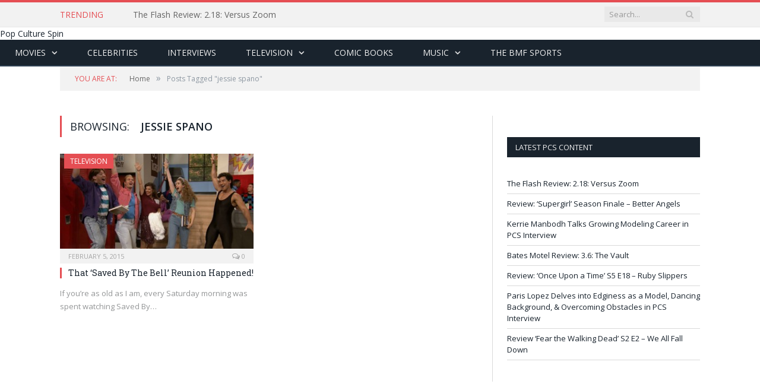

--- FILE ---
content_type: text/html; charset=UTF-8
request_url: https://www.hardwoodandhollywood.com/pop-culture-spin/tag/jessie-spano/
body_size: 9857
content:
<!DOCTYPE html>

<!--[if IE 8]> <html class="ie ie8" lang="en-US"> <![endif]-->
<!--[if IE 9]> <html class="ie ie9" lang="en-US"> <![endif]-->
<!--[if gt IE 9]><!--> <html lang="en-US"> <!--<![endif]-->

<head>


<meta charset="UTF-8" />
<title>jessie spano Archives - Pop Culture Spin</title>

 
<meta name="viewport" content="width=device-width, initial-scale=1" />
<link rel="pingback" href="https://www.hardwoodandhollywood.com/pop-culture-spin/xmlrpc.php" />
	

	
<meta name='robots' content='index, follow, max-image-preview:large, max-snippet:-1, max-video-preview:-1' />
	<style>img:is([sizes="auto" i], [sizes^="auto," i]) { contain-intrinsic-size: 3000px 1500px }</style>
	<meta property="og:title" content="Pop Culture Spin"/>
<meta property="og:description" content="Spinning Our Take on Pop Culture"/>
<meta property="og:image" content="https://www.hardwoodandhollywood.com/pop-culture-spin/wp-content/uploads/sites/7/2015/02/fallon-saved-by-the-bell.jpg"/>
<meta property="og:image:width" content="900"/>
<meta property="og:image:height" content="501"/>
<meta property="og:type" content="article"/>
<meta property="og:article:published_time" content="2015-02-05 10:30:09"/>
<meta property="og:article:modified_time" content="2015-02-05 10:32:54"/>
<meta property="og:article:tag" content="a.c. slater"/>
<meta property="og:article:tag" content="dustin diamond"/>
<meta property="og:article:tag" content="elizabeth berkley"/>
<meta property="og:article:tag" content="jessie spano"/>
<meta property="og:article:tag" content="Jimmy Fallon"/>
<meta property="og:article:tag" content="kelly kapowski"/>
<meta property="og:article:tag" content="lark voohries"/>
<meta property="og:article:tag" content="lisa turtle"/>
<meta property="og:article:tag" content="mario lopez"/>
<meta property="og:article:tag" content="mark-paul gosselaar"/>
<meta property="og:article:tag" content="saved by the bell"/>
<meta property="og:article:tag" content="saved by the bell reunion"/>
<meta property="og:article:tag" content="screech"/>
<meta property="og:article:tag" content="The Tonight Show"/>
<meta property="og:article:tag" content="tiffani thiessen"/>
<meta property="og:article:tag" content="zack morris"/>

<!-- Twitter Card generated by Blog2Social 832 - https://www.blog2social.com -->
<meta name="twitter:card" content="summary">
<meta name="twitter:title" content="Pop Culture Spin"/>
<meta name="twitter:description" content="Spinning Our Take on Pop Culture"/>
<meta name="twitter:image" content="https://www.hardwoodandhollywood.com/pop-culture-spin/wp-content/uploads/sites/7/2015/02/fallon-saved-by-the-bell.jpg"/>
<!-- Twitter Card generated by Blog2Social 832 - https://www.blog2social.com -->

	<!-- This site is optimized with the Yoast SEO plugin v24.6 - https://yoast.com/wordpress/plugins/seo/ -->
	<link rel="canonical" href="https://www.hardwoodandhollywood.com/pop-culture-spin/tag/jessie-spano/" />
	<meta property="og:url" content="https://www.hardwoodandhollywood.com/pop-culture-spin/tag/jessie-spano/" />
	<meta property="og:site_name" content="Pop Culture Spin" />
	<script type="application/ld+json" class="yoast-schema-graph">{"@context":"https://schema.org","@graph":[{"@type":"CollectionPage","@id":"https://www.hardwoodandhollywood.com/pop-culture-spin/tag/jessie-spano/","url":"https://www.hardwoodandhollywood.com/pop-culture-spin/tag/jessie-spano/","name":"jessie spano Archives - Pop Culture Spin","isPartOf":{"@id":"https://www.hardwoodandhollywood.com/pop-culture-spin/#website"},"primaryImageOfPage":{"@id":"https://www.hardwoodandhollywood.com/pop-culture-spin/tag/jessie-spano/#primaryimage"},"image":{"@id":"https://www.hardwoodandhollywood.com/pop-culture-spin/tag/jessie-spano/#primaryimage"},"thumbnailUrl":"https://www.hardwoodandhollywood.com/pop-culture-spin/wp-content/uploads/sites/7/2015/02/fallon-saved-by-the-bell.jpg","inLanguage":"en-US"},{"@type":"ImageObject","inLanguage":"en-US","@id":"https://www.hardwoodandhollywood.com/pop-culture-spin/tag/jessie-spano/#primaryimage","url":"https://www.hardwoodandhollywood.com/pop-culture-spin/wp-content/uploads/sites/7/2015/02/fallon-saved-by-the-bell.jpg","contentUrl":"https://www.hardwoodandhollywood.com/pop-culture-spin/wp-content/uploads/sites/7/2015/02/fallon-saved-by-the-bell.jpg","width":900,"height":501},{"@type":"WebSite","@id":"https://www.hardwoodandhollywood.com/pop-culture-spin/#website","url":"https://www.hardwoodandhollywood.com/pop-culture-spin/","name":"Pop Culture Spin","description":"Spinning Our Take on Pop Culture","potentialAction":[{"@type":"SearchAction","target":{"@type":"EntryPoint","urlTemplate":"https://www.hardwoodandhollywood.com/pop-culture-spin/?s={search_term_string}"},"query-input":{"@type":"PropertyValueSpecification","valueRequired":true,"valueName":"search_term_string"}}],"inLanguage":"en-US"}]}</script>
	<!-- / Yoast SEO plugin. -->


<link rel='dns-prefetch' href='//fonts.googleapis.com' />
<link rel="alternate" type="application/rss+xml" title="Pop Culture Spin &raquo; Feed" href="https://www.hardwoodandhollywood.com/pop-culture-spin/feed/" />
<link rel="alternate" type="application/rss+xml" title="Pop Culture Spin &raquo; Comments Feed" href="https://www.hardwoodandhollywood.com/pop-culture-spin/comments/feed/" />
<link rel="alternate" type="application/rss+xml" title="Pop Culture Spin &raquo; jessie spano Tag Feed" href="https://www.hardwoodandhollywood.com/pop-culture-spin/tag/jessie-spano/feed/" />
<script type="text/javascript">
/* <![CDATA[ */
window._wpemojiSettings = {"baseUrl":"https:\/\/s.w.org\/images\/core\/emoji\/15.0.3\/72x72\/","ext":".png","svgUrl":"https:\/\/s.w.org\/images\/core\/emoji\/15.0.3\/svg\/","svgExt":".svg","source":{"concatemoji":"https:\/\/www.hardwoodandhollywood.com\/pop-culture-spin\/wp-includes\/js\/wp-emoji-release.min.js?ver=6.7.4"}};
/*! This file is auto-generated */
!function(i,n){var o,s,e;function c(e){try{var t={supportTests:e,timestamp:(new Date).valueOf()};sessionStorage.setItem(o,JSON.stringify(t))}catch(e){}}function p(e,t,n){e.clearRect(0,0,e.canvas.width,e.canvas.height),e.fillText(t,0,0);var t=new Uint32Array(e.getImageData(0,0,e.canvas.width,e.canvas.height).data),r=(e.clearRect(0,0,e.canvas.width,e.canvas.height),e.fillText(n,0,0),new Uint32Array(e.getImageData(0,0,e.canvas.width,e.canvas.height).data));return t.every(function(e,t){return e===r[t]})}function u(e,t,n){switch(t){case"flag":return n(e,"\ud83c\udff3\ufe0f\u200d\u26a7\ufe0f","\ud83c\udff3\ufe0f\u200b\u26a7\ufe0f")?!1:!n(e,"\ud83c\uddfa\ud83c\uddf3","\ud83c\uddfa\u200b\ud83c\uddf3")&&!n(e,"\ud83c\udff4\udb40\udc67\udb40\udc62\udb40\udc65\udb40\udc6e\udb40\udc67\udb40\udc7f","\ud83c\udff4\u200b\udb40\udc67\u200b\udb40\udc62\u200b\udb40\udc65\u200b\udb40\udc6e\u200b\udb40\udc67\u200b\udb40\udc7f");case"emoji":return!n(e,"\ud83d\udc26\u200d\u2b1b","\ud83d\udc26\u200b\u2b1b")}return!1}function f(e,t,n){var r="undefined"!=typeof WorkerGlobalScope&&self instanceof WorkerGlobalScope?new OffscreenCanvas(300,150):i.createElement("canvas"),a=r.getContext("2d",{willReadFrequently:!0}),o=(a.textBaseline="top",a.font="600 32px Arial",{});return e.forEach(function(e){o[e]=t(a,e,n)}),o}function t(e){var t=i.createElement("script");t.src=e,t.defer=!0,i.head.appendChild(t)}"undefined"!=typeof Promise&&(o="wpEmojiSettingsSupports",s=["flag","emoji"],n.supports={everything:!0,everythingExceptFlag:!0},e=new Promise(function(e){i.addEventListener("DOMContentLoaded",e,{once:!0})}),new Promise(function(t){var n=function(){try{var e=JSON.parse(sessionStorage.getItem(o));if("object"==typeof e&&"number"==typeof e.timestamp&&(new Date).valueOf()<e.timestamp+604800&&"object"==typeof e.supportTests)return e.supportTests}catch(e){}return null}();if(!n){if("undefined"!=typeof Worker&&"undefined"!=typeof OffscreenCanvas&&"undefined"!=typeof URL&&URL.createObjectURL&&"undefined"!=typeof Blob)try{var e="postMessage("+f.toString()+"("+[JSON.stringify(s),u.toString(),p.toString()].join(",")+"));",r=new Blob([e],{type:"text/javascript"}),a=new Worker(URL.createObjectURL(r),{name:"wpTestEmojiSupports"});return void(a.onmessage=function(e){c(n=e.data),a.terminate(),t(n)})}catch(e){}c(n=f(s,u,p))}t(n)}).then(function(e){for(var t in e)n.supports[t]=e[t],n.supports.everything=n.supports.everything&&n.supports[t],"flag"!==t&&(n.supports.everythingExceptFlag=n.supports.everythingExceptFlag&&n.supports[t]);n.supports.everythingExceptFlag=n.supports.everythingExceptFlag&&!n.supports.flag,n.DOMReady=!1,n.readyCallback=function(){n.DOMReady=!0}}).then(function(){return e}).then(function(){var e;n.supports.everything||(n.readyCallback(),(e=n.source||{}).concatemoji?t(e.concatemoji):e.wpemoji&&e.twemoji&&(t(e.twemoji),t(e.wpemoji)))}))}((window,document),window._wpemojiSettings);
/* ]]> */
</script>
<style id='wp-emoji-styles-inline-css' type='text/css'>

	img.wp-smiley, img.emoji {
		display: inline !important;
		border: none !important;
		box-shadow: none !important;
		height: 1em !important;
		width: 1em !important;
		margin: 0 0.07em !important;
		vertical-align: -0.1em !important;
		background: none !important;
		padding: 0 !important;
	}
</style>
<link rel='stylesheet' id='wp-block-library-css' href='https://www.hardwoodandhollywood.com/pop-culture-spin/wp-includes/css/dist/block-library/style.min.css?ver=6.7.4' type='text/css' media='all' />
<style id='classic-theme-styles-inline-css' type='text/css'>
/*! This file is auto-generated */
.wp-block-button__link{color:#fff;background-color:#32373c;border-radius:9999px;box-shadow:none;text-decoration:none;padding:calc(.667em + 2px) calc(1.333em + 2px);font-size:1.125em}.wp-block-file__button{background:#32373c;color:#fff;text-decoration:none}
</style>
<style id='global-styles-inline-css' type='text/css'>
:root{--wp--preset--aspect-ratio--square: 1;--wp--preset--aspect-ratio--4-3: 4/3;--wp--preset--aspect-ratio--3-4: 3/4;--wp--preset--aspect-ratio--3-2: 3/2;--wp--preset--aspect-ratio--2-3: 2/3;--wp--preset--aspect-ratio--16-9: 16/9;--wp--preset--aspect-ratio--9-16: 9/16;--wp--preset--color--black: #000000;--wp--preset--color--cyan-bluish-gray: #abb8c3;--wp--preset--color--white: #ffffff;--wp--preset--color--pale-pink: #f78da7;--wp--preset--color--vivid-red: #cf2e2e;--wp--preset--color--luminous-vivid-orange: #ff6900;--wp--preset--color--luminous-vivid-amber: #fcb900;--wp--preset--color--light-green-cyan: #7bdcb5;--wp--preset--color--vivid-green-cyan: #00d084;--wp--preset--color--pale-cyan-blue: #8ed1fc;--wp--preset--color--vivid-cyan-blue: #0693e3;--wp--preset--color--vivid-purple: #9b51e0;--wp--preset--gradient--vivid-cyan-blue-to-vivid-purple: linear-gradient(135deg,rgba(6,147,227,1) 0%,rgb(155,81,224) 100%);--wp--preset--gradient--light-green-cyan-to-vivid-green-cyan: linear-gradient(135deg,rgb(122,220,180) 0%,rgb(0,208,130) 100%);--wp--preset--gradient--luminous-vivid-amber-to-luminous-vivid-orange: linear-gradient(135deg,rgba(252,185,0,1) 0%,rgba(255,105,0,1) 100%);--wp--preset--gradient--luminous-vivid-orange-to-vivid-red: linear-gradient(135deg,rgba(255,105,0,1) 0%,rgb(207,46,46) 100%);--wp--preset--gradient--very-light-gray-to-cyan-bluish-gray: linear-gradient(135deg,rgb(238,238,238) 0%,rgb(169,184,195) 100%);--wp--preset--gradient--cool-to-warm-spectrum: linear-gradient(135deg,rgb(74,234,220) 0%,rgb(151,120,209) 20%,rgb(207,42,186) 40%,rgb(238,44,130) 60%,rgb(251,105,98) 80%,rgb(254,248,76) 100%);--wp--preset--gradient--blush-light-purple: linear-gradient(135deg,rgb(255,206,236) 0%,rgb(152,150,240) 100%);--wp--preset--gradient--blush-bordeaux: linear-gradient(135deg,rgb(254,205,165) 0%,rgb(254,45,45) 50%,rgb(107,0,62) 100%);--wp--preset--gradient--luminous-dusk: linear-gradient(135deg,rgb(255,203,112) 0%,rgb(199,81,192) 50%,rgb(65,88,208) 100%);--wp--preset--gradient--pale-ocean: linear-gradient(135deg,rgb(255,245,203) 0%,rgb(182,227,212) 50%,rgb(51,167,181) 100%);--wp--preset--gradient--electric-grass: linear-gradient(135deg,rgb(202,248,128) 0%,rgb(113,206,126) 100%);--wp--preset--gradient--midnight: linear-gradient(135deg,rgb(2,3,129) 0%,rgb(40,116,252) 100%);--wp--preset--font-size--small: 13px;--wp--preset--font-size--medium: 20px;--wp--preset--font-size--large: 36px;--wp--preset--font-size--x-large: 42px;--wp--preset--spacing--20: 0.44rem;--wp--preset--spacing--30: 0.67rem;--wp--preset--spacing--40: 1rem;--wp--preset--spacing--50: 1.5rem;--wp--preset--spacing--60: 2.25rem;--wp--preset--spacing--70: 3.38rem;--wp--preset--spacing--80: 5.06rem;--wp--preset--shadow--natural: 6px 6px 9px rgba(0, 0, 0, 0.2);--wp--preset--shadow--deep: 12px 12px 50px rgba(0, 0, 0, 0.4);--wp--preset--shadow--sharp: 6px 6px 0px rgba(0, 0, 0, 0.2);--wp--preset--shadow--outlined: 6px 6px 0px -3px rgba(255, 255, 255, 1), 6px 6px rgba(0, 0, 0, 1);--wp--preset--shadow--crisp: 6px 6px 0px rgba(0, 0, 0, 1);}:where(.is-layout-flex){gap: 0.5em;}:where(.is-layout-grid){gap: 0.5em;}body .is-layout-flex{display: flex;}.is-layout-flex{flex-wrap: wrap;align-items: center;}.is-layout-flex > :is(*, div){margin: 0;}body .is-layout-grid{display: grid;}.is-layout-grid > :is(*, div){margin: 0;}:where(.wp-block-columns.is-layout-flex){gap: 2em;}:where(.wp-block-columns.is-layout-grid){gap: 2em;}:where(.wp-block-post-template.is-layout-flex){gap: 1.25em;}:where(.wp-block-post-template.is-layout-grid){gap: 1.25em;}.has-black-color{color: var(--wp--preset--color--black) !important;}.has-cyan-bluish-gray-color{color: var(--wp--preset--color--cyan-bluish-gray) !important;}.has-white-color{color: var(--wp--preset--color--white) !important;}.has-pale-pink-color{color: var(--wp--preset--color--pale-pink) !important;}.has-vivid-red-color{color: var(--wp--preset--color--vivid-red) !important;}.has-luminous-vivid-orange-color{color: var(--wp--preset--color--luminous-vivid-orange) !important;}.has-luminous-vivid-amber-color{color: var(--wp--preset--color--luminous-vivid-amber) !important;}.has-light-green-cyan-color{color: var(--wp--preset--color--light-green-cyan) !important;}.has-vivid-green-cyan-color{color: var(--wp--preset--color--vivid-green-cyan) !important;}.has-pale-cyan-blue-color{color: var(--wp--preset--color--pale-cyan-blue) !important;}.has-vivid-cyan-blue-color{color: var(--wp--preset--color--vivid-cyan-blue) !important;}.has-vivid-purple-color{color: var(--wp--preset--color--vivid-purple) !important;}.has-black-background-color{background-color: var(--wp--preset--color--black) !important;}.has-cyan-bluish-gray-background-color{background-color: var(--wp--preset--color--cyan-bluish-gray) !important;}.has-white-background-color{background-color: var(--wp--preset--color--white) !important;}.has-pale-pink-background-color{background-color: var(--wp--preset--color--pale-pink) !important;}.has-vivid-red-background-color{background-color: var(--wp--preset--color--vivid-red) !important;}.has-luminous-vivid-orange-background-color{background-color: var(--wp--preset--color--luminous-vivid-orange) !important;}.has-luminous-vivid-amber-background-color{background-color: var(--wp--preset--color--luminous-vivid-amber) !important;}.has-light-green-cyan-background-color{background-color: var(--wp--preset--color--light-green-cyan) !important;}.has-vivid-green-cyan-background-color{background-color: var(--wp--preset--color--vivid-green-cyan) !important;}.has-pale-cyan-blue-background-color{background-color: var(--wp--preset--color--pale-cyan-blue) !important;}.has-vivid-cyan-blue-background-color{background-color: var(--wp--preset--color--vivid-cyan-blue) !important;}.has-vivid-purple-background-color{background-color: var(--wp--preset--color--vivid-purple) !important;}.has-black-border-color{border-color: var(--wp--preset--color--black) !important;}.has-cyan-bluish-gray-border-color{border-color: var(--wp--preset--color--cyan-bluish-gray) !important;}.has-white-border-color{border-color: var(--wp--preset--color--white) !important;}.has-pale-pink-border-color{border-color: var(--wp--preset--color--pale-pink) !important;}.has-vivid-red-border-color{border-color: var(--wp--preset--color--vivid-red) !important;}.has-luminous-vivid-orange-border-color{border-color: var(--wp--preset--color--luminous-vivid-orange) !important;}.has-luminous-vivid-amber-border-color{border-color: var(--wp--preset--color--luminous-vivid-amber) !important;}.has-light-green-cyan-border-color{border-color: var(--wp--preset--color--light-green-cyan) !important;}.has-vivid-green-cyan-border-color{border-color: var(--wp--preset--color--vivid-green-cyan) !important;}.has-pale-cyan-blue-border-color{border-color: var(--wp--preset--color--pale-cyan-blue) !important;}.has-vivid-cyan-blue-border-color{border-color: var(--wp--preset--color--vivid-cyan-blue) !important;}.has-vivid-purple-border-color{border-color: var(--wp--preset--color--vivid-purple) !important;}.has-vivid-cyan-blue-to-vivid-purple-gradient-background{background: var(--wp--preset--gradient--vivid-cyan-blue-to-vivid-purple) !important;}.has-light-green-cyan-to-vivid-green-cyan-gradient-background{background: var(--wp--preset--gradient--light-green-cyan-to-vivid-green-cyan) !important;}.has-luminous-vivid-amber-to-luminous-vivid-orange-gradient-background{background: var(--wp--preset--gradient--luminous-vivid-amber-to-luminous-vivid-orange) !important;}.has-luminous-vivid-orange-to-vivid-red-gradient-background{background: var(--wp--preset--gradient--luminous-vivid-orange-to-vivid-red) !important;}.has-very-light-gray-to-cyan-bluish-gray-gradient-background{background: var(--wp--preset--gradient--very-light-gray-to-cyan-bluish-gray) !important;}.has-cool-to-warm-spectrum-gradient-background{background: var(--wp--preset--gradient--cool-to-warm-spectrum) !important;}.has-blush-light-purple-gradient-background{background: var(--wp--preset--gradient--blush-light-purple) !important;}.has-blush-bordeaux-gradient-background{background: var(--wp--preset--gradient--blush-bordeaux) !important;}.has-luminous-dusk-gradient-background{background: var(--wp--preset--gradient--luminous-dusk) !important;}.has-pale-ocean-gradient-background{background: var(--wp--preset--gradient--pale-ocean) !important;}.has-electric-grass-gradient-background{background: var(--wp--preset--gradient--electric-grass) !important;}.has-midnight-gradient-background{background: var(--wp--preset--gradient--midnight) !important;}.has-small-font-size{font-size: var(--wp--preset--font-size--small) !important;}.has-medium-font-size{font-size: var(--wp--preset--font-size--medium) !important;}.has-large-font-size{font-size: var(--wp--preset--font-size--large) !important;}.has-x-large-font-size{font-size: var(--wp--preset--font-size--x-large) !important;}
:where(.wp-block-post-template.is-layout-flex){gap: 1.25em;}:where(.wp-block-post-template.is-layout-grid){gap: 1.25em;}
:where(.wp-block-columns.is-layout-flex){gap: 2em;}:where(.wp-block-columns.is-layout-grid){gap: 2em;}
:root :where(.wp-block-pullquote){font-size: 1.5em;line-height: 1.6;}
</style>
<link rel='stylesheet' id='contact-form-7-css' href='https://www.hardwoodandhollywood.com/pop-culture-spin/wp-content/plugins/contact-form-7/includes/css/styles.css?ver=6.0.5' type='text/css' media='all' />
<link rel='stylesheet' id='smartmag-fonts-css' href='https://fonts.googleapis.com/css?family=Open+Sans:400,600,700|Roboto+Slab' type='text/css' media='all' />
<link rel='stylesheet' id='smartmag-core-css' href='https://www.hardwoodandhollywood.com/pop-culture-spin/wp-content/themes/smart-mag/style.css?ver=6.7.4' type='text/css' media='all' />
<link rel='stylesheet' id='smartmag-responsive-css' href='https://www.hardwoodandhollywood.com/pop-culture-spin/wp-content/themes/smart-mag/css/responsive.css?ver=6.7.4' type='text/css' media='all' />
<link rel='stylesheet' id='smartmag-font-awesome-css' href='https://www.hardwoodandhollywood.com/pop-culture-spin/wp-content/themes/smart-mag/css/fontawesome/css/font-awesome.min.css?ver=6.7.4' type='text/css' media='all' />
<style id='akismet-widget-style-inline-css' type='text/css'>

			.a-stats {
				--akismet-color-mid-green: #357b49;
				--akismet-color-white: #fff;
				--akismet-color-light-grey: #f6f7f7;

				max-width: 350px;
				width: auto;
			}

			.a-stats * {
				all: unset;
				box-sizing: border-box;
			}

			.a-stats strong {
				font-weight: 600;
			}

			.a-stats a.a-stats__link,
			.a-stats a.a-stats__link:visited,
			.a-stats a.a-stats__link:active {
				background: var(--akismet-color-mid-green);
				border: none;
				box-shadow: none;
				border-radius: 8px;
				color: var(--akismet-color-white);
				cursor: pointer;
				display: block;
				font-family: -apple-system, BlinkMacSystemFont, 'Segoe UI', 'Roboto', 'Oxygen-Sans', 'Ubuntu', 'Cantarell', 'Helvetica Neue', sans-serif;
				font-weight: 500;
				padding: 12px;
				text-align: center;
				text-decoration: none;
				transition: all 0.2s ease;
			}

			/* Extra specificity to deal with TwentyTwentyOne focus style */
			.widget .a-stats a.a-stats__link:focus {
				background: var(--akismet-color-mid-green);
				color: var(--akismet-color-white);
				text-decoration: none;
			}

			.a-stats a.a-stats__link:hover {
				filter: brightness(110%);
				box-shadow: 0 4px 12px rgba(0, 0, 0, 0.06), 0 0 2px rgba(0, 0, 0, 0.16);
			}

			.a-stats .count {
				color: var(--akismet-color-white);
				display: block;
				font-size: 1.5em;
				line-height: 1.4;
				padding: 0 13px;
				white-space: nowrap;
			}
		
</style>
<link rel='stylesheet' id='wp-pagenavi-css' href='https://www.hardwoodandhollywood.com/pop-culture-spin/wp-content/plugins/wp-pagenavi/pagenavi-css.css?ver=2.70' type='text/css' media='all' />
<script type="text/javascript" src="https://www.hardwoodandhollywood.com/pop-culture-spin/wp-includes/js/jquery/jquery.min.js?ver=3.7.1" id="jquery-core-js"></script>
<script type="text/javascript" src="https://www.hardwoodandhollywood.com/pop-culture-spin/wp-includes/js/jquery/jquery-migrate.min.js?ver=3.4.1" id="jquery-migrate-js"></script>
<link rel="https://api.w.org/" href="https://www.hardwoodandhollywood.com/pop-culture-spin/wp-json/" /><link rel="alternate" title="JSON" type="application/json" href="https://www.hardwoodandhollywood.com/pop-culture-spin/wp-json/wp/v2/tags/1643" /><link rel="EditURI" type="application/rsd+xml" title="RSD" href="https://www.hardwoodandhollywood.com/pop-culture-spin/xmlrpc.php?rsd" />
<meta name="generator" content="WordPress 6.7.4" />

    <!-- cmnUNT | Begin head script -->
    <script data-cfasync="false" type="text/javascript">
        var isMobile = /iPhone|iPod|BlackBerry|Opera Mini|(android|bb\d+|meego).+mobile/i.test(navigator.userAgent);
        if (isMobile) {
            cmnunt_site = "ballermindframe_mob"; //set in admin
        } else {
            cmnunt_site = "ballermindframe"; //set in admin
        }
        cmnunt_silo     = 's_pop'; //set in admin
        cmnunt_subsilo  = '';
        cmnunt_tier     = 'to,t2,subhome';
        cmnunt_zone     = 'blog';
        cmnunt_kw       = '';
        cmnunt_exclude  = '';
        cmn_tb_theme    = 'default';
        if (isMobile) {
            document.write('<scr'+'ipt src="//media.complex.com/common/cmnUNTmobile.js"></scr'+'ipt>');
        } else {
            document.write('<scr'+'ipt src="//media.complex.com/common/cmnUNT.js"></scr'+'ipt>');
        }
    </script>
    
    <!-- cmnUNT | Header Unit Centering Styles -->
    <link rel="stylesheet" type="text/css" href="https://www.hardwoodandhollywood.com/pop-culture-spin/wp-content/plugins/cm-ad-map/dist/css/cmn_styles.css" />
    	
<!--[if lt IE 9]>
<script src="https://www.hardwoodandhollywood.com/pop-culture-spin/wp-content/themes/smart-mag/js/html5.js" type="text/javascript"></script>
<![endif]-->

</head>

<body class="archive tag tag-jessie-spano tag-1643 right-sidebar full">

<div class="main-wrap">

	<div class="top-bar">
		<div class="wrap">
			<section class="top-bar-content">
			
								<div class="trending-ticker">
					<span class="heading">Trending</span>

					<ul>
												
												
							<li><a href="https://www.hardwoodandhollywood.com/pop-culture-spin/2016/04/20/the-flash-review-2-18-versus-zoom/" title="The Flash Review: 2.18: Versus Zoom">The Flash Review: 2.18: Versus Zoom</a></li>
						
												
							<li><a href="https://www.hardwoodandhollywood.com/pop-culture-spin/2016/04/19/11535/" title="Review: &#8216;Supergirl&#8217; Season Finale &#8211; Better Angels">Review: &#8216;Supergirl&#8217; Season Finale &#8211; Better Angels</a></li>
						
												
							<li><a href="https://www.hardwoodandhollywood.com/pop-culture-spin/2016/04/19/kerrie-manbodh-talks-growing-modeling-career-in-pcs-interview/" title="Kerrie Manbodh Talks Growing Modeling Career in PCS Interview">Kerrie Manbodh Talks Growing Modeling Career in PCS Interview</a></li>
						
												
							<li><a href="https://www.hardwoodandhollywood.com/pop-culture-spin/2016/04/19/bates-motel-review-3-6-the-vault/" title="Bates Motel Review: 3.6: The Vault">Bates Motel Review: 3.6: The Vault</a></li>
						
												
							<li><a href="https://www.hardwoodandhollywood.com/pop-culture-spin/2016/04/18/11512/" title="Review: &#8216;Once Upon a Time&#8217; S5 E18 &#8211; Ruby Slippers">Review: &#8216;Once Upon a Time&#8217; S5 E18 &#8211; Ruby Slippers</a></li>
						
												
							<li><a href="https://www.hardwoodandhollywood.com/pop-culture-spin/2016/04/18/paris-lopez-delves-into-edginess-as-a-model-dancing-background-and-overcoming-obstacles-in-pcs-interview/" title="Paris Lopez Delves into Edginess as a Model, Dancing Background, &amp; Overcoming Obstacles in PCS Interview">Paris Lopez Delves into Edginess as a Model, Dancing Background, &amp; Overcoming Obstacles in PCS Interview</a></li>
						
												
							<li><a href="https://www.hardwoodandhollywood.com/pop-culture-spin/2016/04/18/review-fear-the-walking-dead-s2-e2-we-all-fall-down/" title="Review &#8216;Fear the Walking Dead&#8217; S2 E2 &#8211; We All Fall Down">Review &#8216;Fear the Walking Dead&#8217; S2 E2 &#8211; We All Fall Down</a></li>
						
												
							<li><a href="https://www.hardwoodandhollywood.com/pop-culture-spin/2016/04/18/jungle-book-worthy-adventure/" title="&#8216;The Jungle Book&#8217; is a Worthy Adventure">&#8216;The Jungle Book&#8217; is a Worthy Adventure</a></li>
						
												
							<li><a href="https://www.hardwoodandhollywood.com/pop-culture-spin/2016/04/16/the-best-female-characters-from-superhero-shows-the-top-10/" title="The Best Female Characters from Superhero Shows: The Top 10!">The Best Female Characters from Superhero Shows: The Top 10!</a></li>
						
												
							<li><a href="https://www.hardwoodandhollywood.com/pop-culture-spin/2016/04/15/the-best-female-characters-from-superhero-shows-20-11/" title="The Best Female Characters from Superhero Shows: 20-11">The Best Female Characters from Superhero Shows: 20-11</a></li>
						
												
											</ul>
				</div>
				
				<div class="search">
					<form action="https://www.hardwoodandhollywood.com/pop-culture-spin/" method="get">
						<input type="text" name="s" class="query" value="" placeholder="Search..." />
						<button class="search-button" type="submit"><i class="fa fa-search"></i></button>
					</form>
				</div> <!-- .search -->

								
			</section>
		</div>
		
	</div>
        
	<div id="cmn_ad_tag_head" class="fw_ballermindframe">

<!­­ cmnUNT | Begin ad tag ­­>

<script type="text/javascript">cmnUNT('3x3', tile_num++);</script>

<!­­ cmnUNT | End ad tag ­­>

</div>
		
			<header>
				<div class="title">
				
				<a href="https://www.hardwoodandhollywood.com/pop-culture-spin/" title="Pop Culture Spin" rel="home">
									Pop Culture Spin								</a>
				
				</div>
				
				<div class="right">
									</div>
			</header>
			
			<nav class="navigation cf" data-sticky-nav="0">
				<div class="mobile">
					<a href="#" class="selected">
						<span class="text">Navigate</span><span class="current"></span> <i class="fa fa-bars"></i>
					</a>
				</div>


				
				<div class="menu-unnamed-container"><ul id="menu-unnamed" class="menu"><li id="menu-item-379" class="menu-item menu-item-type-taxonomy menu-item-object-category menu-item-has-children menu-cat-138 menu-item-379"><a href="https://www.hardwoodandhollywood.com/pop-culture-spin/category/movies/">Movies</a>
<ul class="sub-menu">
	<li id="menu-item-381" class="menu-item menu-item-type-taxonomy menu-item-object-category menu-cat-167 menu-item-381"><a href="https://www.hardwoodandhollywood.com/pop-culture-spin/category/movies/movie-reviews/">Movie Reviews</a></li>
	<li id="menu-item-382" class="menu-item menu-item-type-taxonomy menu-item-object-category menu-cat-137 menu-item-382"><a href="https://www.hardwoodandhollywood.com/pop-culture-spin/category/movies/movie-trailers/">Movie Trailers</a></li>
</ul>
</li>
<li id="menu-item-378" class="menu-item menu-item-type-taxonomy menu-item-object-category menu-cat-107 menu-item-378"><a href="https://www.hardwoodandhollywood.com/pop-culture-spin/category/celebrities/">Celebrities</a></li>
<li id="menu-item-9536" class="menu-item menu-item-type-taxonomy menu-item-object-category menu-cat-276 menu-item-9536"><a href="https://www.hardwoodandhollywood.com/pop-culture-spin/category/interviews/">Interviews</a></li>
<li id="menu-item-387" class="menu-item menu-item-type-taxonomy menu-item-object-category menu-item-has-children menu-cat-2 menu-item-387"><a href="https://www.hardwoodandhollywood.com/pop-culture-spin/category/television/">Television</a>
<ul class="sub-menu">
	<li id="menu-item-390" class="menu-item menu-item-type-taxonomy menu-item-object-category menu-cat-176 menu-item-390"><a href="https://www.hardwoodandhollywood.com/pop-culture-spin/category/television/television-reviews/">Television Reviews</a></li>
</ul>
</li>
<li id="menu-item-9537" class="menu-item menu-item-type-taxonomy menu-item-object-category menu-cat-338 menu-item-9537"><a href="https://www.hardwoodandhollywood.com/pop-culture-spin/category/comic-books-2/">Comic Books</a></li>
<li id="menu-item-383" class="menu-item menu-item-type-taxonomy menu-item-object-category menu-item-has-children menu-cat-80 menu-item-383"><a href="https://www.hardwoodandhollywood.com/pop-culture-spin/category/music/">Music</a>
<ul class="sub-menu">
	<li id="menu-item-8242" class="menu-item menu-item-type-taxonomy menu-item-object-category menu-cat-2059 menu-item-8242"><a href="https://www.hardwoodandhollywood.com/pop-culture-spin/category/music/music-reviews/">Music Reviews</a></li>
</ul>
</li>
<li id="menu-item-876" class="menu-item menu-item-type-custom menu-item-object-custom menu-item-876"><a href="https://www.hardwoodandhollywood.com">The BMF SPORTS</a></li>
</ul></div>			</nav>
			
		</div>
		
	</div>
	
	<div class="wrap">
		<div class="breadcrumbs"><span class="location">You are at:</span><span itemscope itemtype="http://data-vocabulary.org/Breadcrumb"><a itemprop="url" href="https://www.hardwoodandhollywood.com/pop-culture-spin/"><span itemprop="title">Home</span></a></span><span class="delim">&raquo;</span><span class="current">Posts Tagged "jessie spano"</span></div>	</div>

<div id="cmn_wrap">

<div class="main wrap cf">
	<div class="row">
		<div class="col-8 main-content">
	
				
				
			<h2 class="main-heading">Browsing: <strong>jessie spano</strong></h2>
			
					
			
		

		
	<div class="row listing">
		
					
		<div class="column half">
		
			<article class="highlights post-3511 post type-post status-publish format-standard has-post-thumbnail category-television tag-a-c-slater tag-dustin-diamond tag-elizabeth-berkley tag-jessie-spano tag-jimmy-fallon tag-kelly-kapowski tag-lark-voohries tag-lisa-turtle tag-mario-lopez tag-mark-paul-gosselaar tag-saved-by-the-bell tag-saved-by-the-bell-reunion tag-screech tag-the-tonight-show tag-tiffani-thiessen tag-zack-morris" itemscope itemtype="http://schema.org/Article">
				
						
				<span class="cat-title cat-2"><a href="https://www.hardwoodandhollywood.com/pop-culture-spin/category/television/">Television</a></span>
					
								
				
				<a href="https://www.hardwoodandhollywood.com/pop-culture-spin/2015/02/05/saved-bell-reunion-happened/" title="That &#8216;Saved By The Bell&#8217; Reunion Happened!" class="image-link">
					<img width="351" height="185" src="https://www.hardwoodandhollywood.com/pop-culture-spin/wp-content/uploads/sites/7/2015/02/fallon-saved-by-the-bell-351x185.jpg" class="image wp-post-image" alt="" title="That &#8216;Saved By The Bell&#8217; Reunion Happened!" itemprop="image" decoding="async" fetchpriority="high" />					
					
									</a>
				
				<div class="meta">
					<time datetime="2015-02-05T10:30:09-05:00" itemprop="datePublished">February 5, 2015 </time>
						
										
					<span class="comments"><a href="https://www.hardwoodandhollywood.com/pop-culture-spin/2015/02/05/saved-bell-reunion-happened/#respond"><i class="fa fa-comments-o"></i>
						0</a></span>
					
				</div>
				
				<h2 itemprop="name"><a href="https://www.hardwoodandhollywood.com/pop-culture-spin/2015/02/05/saved-bell-reunion-happened/" title="That &#8216;Saved By The Bell&#8217; Reunion Happened!" itemprop="url">That &#8216;Saved By The Bell&#8217; Reunion Happened!</a></h2>
				
				<div class="excerpt"><p>If you&#8217;re as old as I am, every Saturday morning was spent watching Saved By&hellip;</p>
</div>
			
			</article>
		</div>
			
						
	</div>
	
	
			
	<div class="main-pagination">
			</div>
		
			

	
		</div>
		
		
			
		
		<aside class="col-4 sidebar">
			<ul>
			
			<li id="text-7" class="widget widget_text">			<div class="textwidget"><script data-cfasync="false" type="text/javascript">cmnUNT('300x250', tile_num++);</script></div>
		</li>

		<li id="recent-posts-2" class="widget widget_recent_entries">
		<h3 class="widgettitle">LATEST PCS CONTENT</h3>
		<ul>
											<li>
					<a href="https://www.hardwoodandhollywood.com/pop-culture-spin/2016/04/20/the-flash-review-2-18-versus-zoom/">The Flash Review: 2.18: Versus Zoom</a>
									</li>
											<li>
					<a href="https://www.hardwoodandhollywood.com/pop-culture-spin/2016/04/19/11535/">Review: &#8216;Supergirl&#8217; Season Finale &#8211; Better Angels</a>
									</li>
											<li>
					<a href="https://www.hardwoodandhollywood.com/pop-culture-spin/2016/04/19/kerrie-manbodh-talks-growing-modeling-career-in-pcs-interview/">Kerrie Manbodh Talks Growing Modeling Career in PCS Interview</a>
									</li>
											<li>
					<a href="https://www.hardwoodandhollywood.com/pop-culture-spin/2016/04/19/bates-motel-review-3-6-the-vault/">Bates Motel Review: 3.6: The Vault</a>
									</li>
											<li>
					<a href="https://www.hardwoodandhollywood.com/pop-culture-spin/2016/04/18/11512/">Review: &#8216;Once Upon a Time&#8217; S5 E18 &#8211; Ruby Slippers</a>
									</li>
											<li>
					<a href="https://www.hardwoodandhollywood.com/pop-culture-spin/2016/04/18/paris-lopez-delves-into-edginess-as-a-model-dancing-background-and-overcoming-obstacles-in-pcs-interview/">Paris Lopez Delves into Edginess as a Model, Dancing Background, &amp; Overcoming Obstacles in PCS Interview</a>
									</li>
											<li>
					<a href="https://www.hardwoodandhollywood.com/pop-culture-spin/2016/04/18/review-fear-the-walking-dead-s2-e2-we-all-fall-down/">Review &#8216;Fear the Walking Dead&#8217; S2 E2 &#8211; We All Fall Down</a>
									</li>
					</ul>

		</li>
	
			</ul>
		</aside>
		
			
	</div> <!-- .row -->
</div> <!-- .main -->

		
	<footer class="main-footer">
	
			<div class="wrap">
		
					<ul class="widgets row cf">
				<li class="widget col-4 widget_text"><h3 class="widgettitle">Masthead</h3>			<div class="textwidget"><b>Tyler Birss</b>, Editor-in-Chief<br>
<b>Lenny Burnham</b>, Managing Editor<br><br>

<b>Mike Bitanga</b>, Senior Editor<br>
<b>Bryan Brandom</b>, Editor-at-Large<br>
<b>Claire Mangan</b>, Editor-at-Large<br><br>

<b>Dennis Velasco, Frank Lloyd</b>, Publishers</div>
		</li>			</ul>
				
		</div>
	
		
	
			<div class="lower-foot">
			<div class="wrap">
		
					
			</div>
		</div>		
		
	</footer>
	
</div> <!-- .main-wrap -->

		<div data-theiaStickySidebar-sidebarSelector='".sidebar, .main-content"'
		     data-theiaStickySidebar-options='{"containerSelector":".main > .row","additionalMarginTop":20,"additionalMarginBottom":0,"updateSidebarHeight":false,"minWidth":0,"sidebarBehavior":"modern","disableOnResponsiveLayouts":true}'></div>
		<script type="text/javascript" src="https://www.hardwoodandhollywood.com/pop-culture-spin/wp-content/plugins/theia-sticky-sidebar/js/ResizeSensor.js?ver=1.7.0" id="theia-sticky-sidebar/ResizeSensor.js-js"></script>
<script type="text/javascript" src="https://www.hardwoodandhollywood.com/pop-culture-spin/wp-content/plugins/theia-sticky-sidebar/js/theia-sticky-sidebar.js?ver=1.7.0" id="theia-sticky-sidebar/theia-sticky-sidebar.js-js"></script>
<script type="text/javascript" src="https://www.hardwoodandhollywood.com/pop-culture-spin/wp-content/plugins/theia-sticky-sidebar/js/main.js?ver=1.7.0" id="theia-sticky-sidebar/main.js-js"></script>
<script type="text/javascript" src="https://www.hardwoodandhollywood.com/pop-culture-spin/wp-includes/js/dist/hooks.min.js?ver=4d63a3d491d11ffd8ac6" id="wp-hooks-js"></script>
<script type="text/javascript" src="https://www.hardwoodandhollywood.com/pop-culture-spin/wp-includes/js/dist/i18n.min.js?ver=5e580eb46a90c2b997e6" id="wp-i18n-js"></script>
<script type="text/javascript" id="wp-i18n-js-after">
/* <![CDATA[ */
wp.i18n.setLocaleData( { 'text direction\u0004ltr': [ 'ltr' ] } );
/* ]]> */
</script>
<script type="text/javascript" src="https://www.hardwoodandhollywood.com/pop-culture-spin/wp-content/plugins/contact-form-7/includes/swv/js/index.js?ver=6.0.5" id="swv-js"></script>
<script type="text/javascript" id="contact-form-7-js-before">
/* <![CDATA[ */
var wpcf7 = {
    "api": {
        "root": "https:\/\/www.hardwoodandhollywood.com\/pop-culture-spin\/wp-json\/",
        "namespace": "contact-form-7\/v1"
    },
    "cached": 1
};
/* ]]> */
</script>
<script type="text/javascript" src="https://www.hardwoodandhollywood.com/pop-culture-spin/wp-content/plugins/contact-form-7/includes/js/index.js?ver=6.0.5" id="contact-form-7-js"></script>
<script type="text/javascript" id="bunyad-theme-js-extra">
/* <![CDATA[ */
var Bunyad = {"ajaxurl":"https:\/\/www.hardwoodandhollywood.com\/pop-culture-spin\/wp-admin\/admin-ajax.php"};
/* ]]> */
</script>
<script type="text/javascript" src="https://www.hardwoodandhollywood.com/pop-culture-spin/wp-content/themes/smart-mag/js/bunyad-theme.js?ver=6.7.4" id="bunyad-theme-js"></script>
<script type="text/javascript" src="https://www.hardwoodandhollywood.com/pop-culture-spin/wp-content/themes/smart-mag/js/jquery.flexslider-min.js?ver=6.7.4" id="flex-slider-js"></script>


<script>

(function() {

  window.cToolbarInit = function() {

    cToolbar.load({
      mobileRightButton: 'email', 
      facebookUsername: 'ballermindframe',
      facebookName: 'The BMF',
      twitterHandle: '_TheBMF_',
      twitterName: 'The BMF',
      youtube: '',
      youtubeDisplayName: '',
      desktopBackground: 'gradient', 
      desktopSocialButtons: ["facebook","twitter"],
      channel: ''
    });
   
  };

var ns = document.createElement('script');       
    ns.type = 'text/javascript';
    ns.async = true;
    ns.src = '//toolbar.complex.com/dist/ctoolbar.min.js';
    var s = document.getElementsByTagName('script')[0];
    s.parentNode.insertBefore(ns, s);

})();

</script>

<!-- complex skin ad tag -->
<script type="text/javascript">
   cmnUNT('tover', tile_num++);
</script>
<!-- end complex skin ad tag -->


<script defer src="https://static.cloudflareinsights.com/beacon.min.js/vcd15cbe7772f49c399c6a5babf22c1241717689176015" integrity="sha512-ZpsOmlRQV6y907TI0dKBHq9Md29nnaEIPlkf84rnaERnq6zvWvPUqr2ft8M1aS28oN72PdrCzSjY4U6VaAw1EQ==" data-cf-beacon='{"version":"2024.11.0","token":"7ad5bb507dd34babb18726f7c86b5638","r":1,"server_timing":{"name":{"cfCacheStatus":true,"cfEdge":true,"cfExtPri":true,"cfL4":true,"cfOrigin":true,"cfSpeedBrain":true},"location_startswith":null}}' crossorigin="anonymous"></script>
</body>
</html>
</div>

<!--
Performance optimized by W3 Total Cache. Learn more: https://www.boldgrid.com/w3-total-cache/

Page Caching using Disk: Enhanced 

Served from: www.hardwoodandhollywood.com @ 2026-01-19 00:32:13 by W3 Total Cache
-->